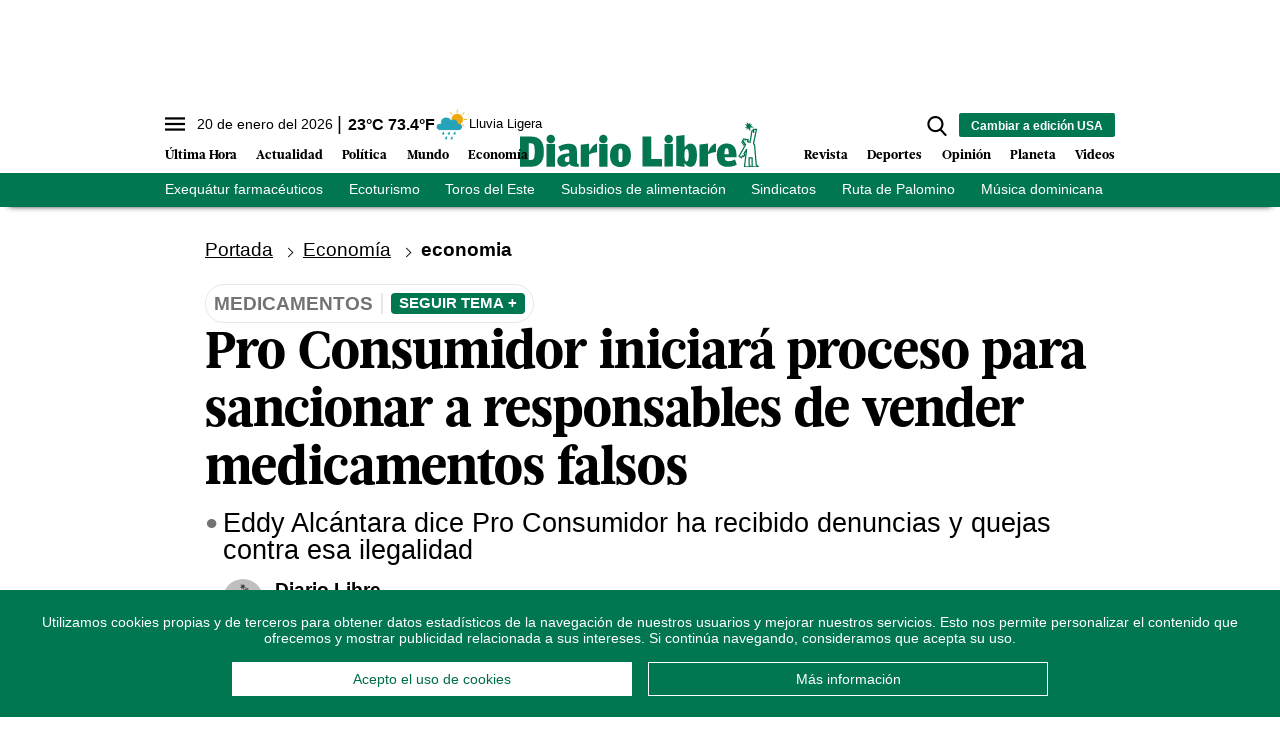

--- FILE ---
content_type: text/html; charset=utf-8
request_url: https://www.diariolibre.com/ctrlheaderclima
body_size: 560
content:
<!--blob 01/20/2026 11:49:39.705 p. m.  --><!--publishThread: 11:49:38.978 PM  --><p class="text-md align-middle mr-1 hidden md:inline"><span id="fechaactual12123123">20 de enero del 2026</span></p><div class="service clima-service hidden md:inline"><span class="temp align-middle"><span id="temperaturaactual">23</span><super>&deg;C</super> <span id="temperaturaactual"> 73.4</span><super>&deg;F</super></span><div class="overflow-hidden inline mx-1"><img src="https://resources.diariolibre.com/images/clima-iconos/10n.png" alt="Santo Domingo - 22.8&deg;C" title="Santo Domingo - 22.8&deg;C" width="26" height="26" class="inline"></div><span class="descripcion inline-block"><span id="descripcionclimaactual" style="text-transform: capitalize;">lluvia ligera</span></span></div>

--- FILE ---
content_type: text/html; charset=utf-8
request_url: https://www.google.com/recaptcha/api2/aframe
body_size: 268
content:
<!DOCTYPE HTML><html><head><meta http-equiv="content-type" content="text/html; charset=UTF-8"></head><body><script nonce="uh8KNH2UOyA19RQyt5tJSw">/** Anti-fraud and anti-abuse applications only. See google.com/recaptcha */ try{var clients={'sodar':'https://pagead2.googlesyndication.com/pagead/sodar?'};window.addEventListener("message",function(a){try{if(a.source===window.parent){var b=JSON.parse(a.data);var c=clients[b['id']];if(c){var d=document.createElement('img');d.src=c+b['params']+'&rc='+(localStorage.getItem("rc::a")?sessionStorage.getItem("rc::b"):"");window.document.body.appendChild(d);sessionStorage.setItem("rc::e",parseInt(sessionStorage.getItem("rc::e")||0)+1);localStorage.setItem("rc::h",'1768967619904');}}}catch(b){}});window.parent.postMessage("_grecaptcha_ready", "*");}catch(b){}</script></body></html>

--- FILE ---
content_type: application/javascript; charset=utf-8
request_url: https://fundingchoicesmessages.google.com/f/AGSKWxV-GpMNgpMOVmM8nEte89sSvGCyCzh85OWZxxGGyFpZHHGIjmM39XVUPK7XLipToVxVtmlnRp2gmqOqkccpzadMTw6EPn0r2-TFQL7WRJgrcY6c6rxxmgxHvfP9lRtWuNUmNWyphJlJJRN8Jj7EDLU3SMACKsEQvehgcZ-IdQF1vLOa01miFFgnvrbE/_/ads/bz_/ad_video1./banner.ws?/affiliateadvertisement./cubeads_
body_size: -1291
content:
window['555caa81-dffe-4302-a05b-0ab2300caed2'] = true;

--- FILE ---
content_type: text/json; charset=utf-8
request_url: https://www.diariolibre.com/ctrlheadermenubarraverdejson
body_size: 1454
content:
[{"URL": "https://www.diariolibre.com/actualidad/salud/2026/01/20/el-negocio-de-los-exequatur-de-farmaceuticos-en-el-pais/3409599","Texto": "Exequátur farmacéuticos"},{"URL": "https://www.diariolibre.com/economia/turismo/2026/01/20/identifican-cinco-rutas-potenciales-para-incentivar-ecoturismo-en-rd/3409538","Texto": "Ecoturismo"},{"URL": "https://www.diariolibre.com/deportes/beisbol/2026/01/19/fin-de-la-agonia-toros-del-sotano-a-jugar-la-serie-final/3409633","Texto": "Toros del Este"},{"URL": "https://www.diariolibre.com/economia/finanzas/2026/01/20/cuantos-hogares-dominicanos-reciben-subsidios-sociales/3409329","Texto": "Subsidios de alimentación"},{"URL": "https://www.diariolibre.com/actualidad/justicia/2026/01/20/fuero-sindical-no-te-pueden-despedir-si-diriges-un-sindicato-externo/3407967","Texto": "Sindicatos"},{"URL": "https://www.diariolibre.com/planeta/medioambiente/2026/01/19/nueva-ruta-ecoturistica-de-presa-palomino/3409072","Texto": "Ruta de Palomino"},{"URL": "https://www.diariolibre.com/revista/musica/2026/01/20/la-musica-dominicana-suena-en-las-grandes-producciones-del-mundo/3409360","Texto": "Música dominicana"},{"URL": "https://www.diariolibre.com/actualidad/salud/2026/01/20/sns-relanzara-la-atencion-primaria-con-reintervencion-de-1800-centros/3409515","Texto": "Primer Nivel de Atención"},{"URL": "https://www.diariolibre.com/actualidad/ciudad/2026/01/20/falta-de-senalizacion-clara-pone-en-riesgo-a-conductoes-en-marginal/3409487","Texto": "Autopista Duarte"},{"URL": "https://www.diariolibre.com/politica/gobierno/2026/01/20/abinader-devuelve-ley-que-ordena-pagar-deudas-a-contratistas/3409586","Texto": "Deudas a contratistas"}]